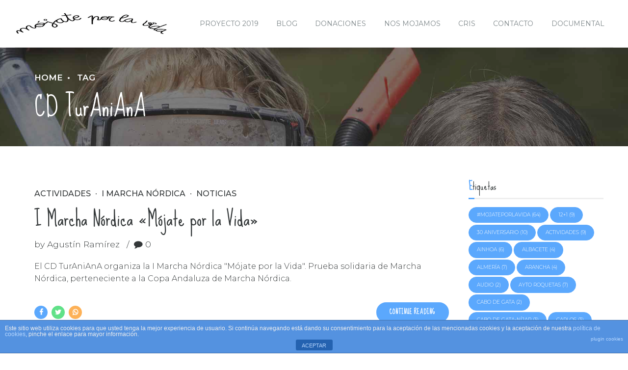

--- FILE ---
content_type: text/html; charset=UTF-8
request_url: https://mojateporlavida.org/?tag=cd-turaniana
body_size: 17153
content:
<!DOCTYPE html>
<html  data-bt-theme="Kids Club 1.3.0">
<head>

			<meta charset="UTF-8">
		<meta name="viewport" content="width=device-width, initial-scale=1, maximum-scale=1, user-scalable=no">
		<meta name="mobile-web-app-capable" content="yes">
		<meta name="apple-mobile-web-app-capable" content="yes"><title>CD TurAniAnA &#8211; Mójate por la vida</title>
<meta name='robots' content='max-image-preview:large' />
<link rel='dns-prefetch' href='//fonts.googleapis.com' />
<link rel="alternate" type="application/rss+xml" title="Mójate por la vida &raquo; Feed" href="https://mojateporlavida.org/?feed=rss2" />
<link rel="alternate" type="application/rss+xml" title="Mójate por la vida &raquo; Feed de los comentarios" href="https://mojateporlavida.org/?feed=comments-rss2" />
<link rel="alternate" type="text/calendar" title="Mójate por la vida &raquo; iCal Feed" href="https://mojateporlavida.org?post_type=tribe_events&#038;ical=1" />
<link rel="alternate" type="application/rss+xml" title="Mójate por la vida &raquo; Etiqueta CD TurAniAnA del feed" href="https://mojateporlavida.org/?feed=rss2&#038;tag=cd-turaniana" />
<script type="text/javascript">
window._wpemojiSettings = {"baseUrl":"https:\/\/s.w.org\/images\/core\/emoji\/14.0.0\/72x72\/","ext":".png","svgUrl":"https:\/\/s.w.org\/images\/core\/emoji\/14.0.0\/svg\/","svgExt":".svg","source":{"concatemoji":"https:\/\/mojateporlavida.org\/wp-includes\/js\/wp-emoji-release.min.js?ver=6.2.8"}};
/*! This file is auto-generated */
!function(e,a,t){var n,r,o,i=a.createElement("canvas"),p=i.getContext&&i.getContext("2d");function s(e,t){p.clearRect(0,0,i.width,i.height),p.fillText(e,0,0);e=i.toDataURL();return p.clearRect(0,0,i.width,i.height),p.fillText(t,0,0),e===i.toDataURL()}function c(e){var t=a.createElement("script");t.src=e,t.defer=t.type="text/javascript",a.getElementsByTagName("head")[0].appendChild(t)}for(o=Array("flag","emoji"),t.supports={everything:!0,everythingExceptFlag:!0},r=0;r<o.length;r++)t.supports[o[r]]=function(e){if(p&&p.fillText)switch(p.textBaseline="top",p.font="600 32px Arial",e){case"flag":return s("\ud83c\udff3\ufe0f\u200d\u26a7\ufe0f","\ud83c\udff3\ufe0f\u200b\u26a7\ufe0f")?!1:!s("\ud83c\uddfa\ud83c\uddf3","\ud83c\uddfa\u200b\ud83c\uddf3")&&!s("\ud83c\udff4\udb40\udc67\udb40\udc62\udb40\udc65\udb40\udc6e\udb40\udc67\udb40\udc7f","\ud83c\udff4\u200b\udb40\udc67\u200b\udb40\udc62\u200b\udb40\udc65\u200b\udb40\udc6e\u200b\udb40\udc67\u200b\udb40\udc7f");case"emoji":return!s("\ud83e\udef1\ud83c\udffb\u200d\ud83e\udef2\ud83c\udfff","\ud83e\udef1\ud83c\udffb\u200b\ud83e\udef2\ud83c\udfff")}return!1}(o[r]),t.supports.everything=t.supports.everything&&t.supports[o[r]],"flag"!==o[r]&&(t.supports.everythingExceptFlag=t.supports.everythingExceptFlag&&t.supports[o[r]]);t.supports.everythingExceptFlag=t.supports.everythingExceptFlag&&!t.supports.flag,t.DOMReady=!1,t.readyCallback=function(){t.DOMReady=!0},t.supports.everything||(n=function(){t.readyCallback()},a.addEventListener?(a.addEventListener("DOMContentLoaded",n,!1),e.addEventListener("load",n,!1)):(e.attachEvent("onload",n),a.attachEvent("onreadystatechange",function(){"complete"===a.readyState&&t.readyCallback()})),(e=t.source||{}).concatemoji?c(e.concatemoji):e.wpemoji&&e.twemoji&&(c(e.twemoji),c(e.wpemoji)))}(window,document,window._wpemojiSettings);
</script>
<style type="text/css">
img.wp-smiley,
img.emoji {
	display: inline !important;
	border: none !important;
	box-shadow: none !important;
	height: 1em !important;
	width: 1em !important;
	margin: 0 0.07em !important;
	vertical-align: -0.1em !important;
	background: none !important;
	padding: 0 !important;
}
</style>
	<link rel='stylesheet' id='wp-block-library-css' href='https://mojateporlavida.org/wp-includes/css/dist/block-library/style.min.css?ver=6.2.8' type='text/css' media='all' />
<link rel='stylesheet' id='classic-theme-styles-css' href='https://mojateporlavida.org/wp-includes/css/classic-themes.min.css?ver=6.2.8' type='text/css' media='all' />
<style id='global-styles-inline-css' type='text/css'>
body{--wp--preset--color--black: #000000;--wp--preset--color--cyan-bluish-gray: #abb8c3;--wp--preset--color--white: #ffffff;--wp--preset--color--pale-pink: #f78da7;--wp--preset--color--vivid-red: #cf2e2e;--wp--preset--color--luminous-vivid-orange: #ff6900;--wp--preset--color--luminous-vivid-amber: #fcb900;--wp--preset--color--light-green-cyan: #7bdcb5;--wp--preset--color--vivid-green-cyan: #00d084;--wp--preset--color--pale-cyan-blue: #8ed1fc;--wp--preset--color--vivid-cyan-blue: #0693e3;--wp--preset--color--vivid-purple: #9b51e0;--wp--preset--gradient--vivid-cyan-blue-to-vivid-purple: linear-gradient(135deg,rgba(6,147,227,1) 0%,rgb(155,81,224) 100%);--wp--preset--gradient--light-green-cyan-to-vivid-green-cyan: linear-gradient(135deg,rgb(122,220,180) 0%,rgb(0,208,130) 100%);--wp--preset--gradient--luminous-vivid-amber-to-luminous-vivid-orange: linear-gradient(135deg,rgba(252,185,0,1) 0%,rgba(255,105,0,1) 100%);--wp--preset--gradient--luminous-vivid-orange-to-vivid-red: linear-gradient(135deg,rgba(255,105,0,1) 0%,rgb(207,46,46) 100%);--wp--preset--gradient--very-light-gray-to-cyan-bluish-gray: linear-gradient(135deg,rgb(238,238,238) 0%,rgb(169,184,195) 100%);--wp--preset--gradient--cool-to-warm-spectrum: linear-gradient(135deg,rgb(74,234,220) 0%,rgb(151,120,209) 20%,rgb(207,42,186) 40%,rgb(238,44,130) 60%,rgb(251,105,98) 80%,rgb(254,248,76) 100%);--wp--preset--gradient--blush-light-purple: linear-gradient(135deg,rgb(255,206,236) 0%,rgb(152,150,240) 100%);--wp--preset--gradient--blush-bordeaux: linear-gradient(135deg,rgb(254,205,165) 0%,rgb(254,45,45) 50%,rgb(107,0,62) 100%);--wp--preset--gradient--luminous-dusk: linear-gradient(135deg,rgb(255,203,112) 0%,rgb(199,81,192) 50%,rgb(65,88,208) 100%);--wp--preset--gradient--pale-ocean: linear-gradient(135deg,rgb(255,245,203) 0%,rgb(182,227,212) 50%,rgb(51,167,181) 100%);--wp--preset--gradient--electric-grass: linear-gradient(135deg,rgb(202,248,128) 0%,rgb(113,206,126) 100%);--wp--preset--gradient--midnight: linear-gradient(135deg,rgb(2,3,129) 0%,rgb(40,116,252) 100%);--wp--preset--duotone--dark-grayscale: url('#wp-duotone-dark-grayscale');--wp--preset--duotone--grayscale: url('#wp-duotone-grayscale');--wp--preset--duotone--purple-yellow: url('#wp-duotone-purple-yellow');--wp--preset--duotone--blue-red: url('#wp-duotone-blue-red');--wp--preset--duotone--midnight: url('#wp-duotone-midnight');--wp--preset--duotone--magenta-yellow: url('#wp-duotone-magenta-yellow');--wp--preset--duotone--purple-green: url('#wp-duotone-purple-green');--wp--preset--duotone--blue-orange: url('#wp-duotone-blue-orange');--wp--preset--font-size--small: 13px;--wp--preset--font-size--medium: 20px;--wp--preset--font-size--large: 36px;--wp--preset--font-size--x-large: 42px;--wp--preset--spacing--20: 0.44rem;--wp--preset--spacing--30: 0.67rem;--wp--preset--spacing--40: 1rem;--wp--preset--spacing--50: 1.5rem;--wp--preset--spacing--60: 2.25rem;--wp--preset--spacing--70: 3.38rem;--wp--preset--spacing--80: 5.06rem;--wp--preset--shadow--natural: 6px 6px 9px rgba(0, 0, 0, 0.2);--wp--preset--shadow--deep: 12px 12px 50px rgba(0, 0, 0, 0.4);--wp--preset--shadow--sharp: 6px 6px 0px rgba(0, 0, 0, 0.2);--wp--preset--shadow--outlined: 6px 6px 0px -3px rgba(255, 255, 255, 1), 6px 6px rgba(0, 0, 0, 1);--wp--preset--shadow--crisp: 6px 6px 0px rgba(0, 0, 0, 1);}:where(.is-layout-flex){gap: 0.5em;}body .is-layout-flow > .alignleft{float: left;margin-inline-start: 0;margin-inline-end: 2em;}body .is-layout-flow > .alignright{float: right;margin-inline-start: 2em;margin-inline-end: 0;}body .is-layout-flow > .aligncenter{margin-left: auto !important;margin-right: auto !important;}body .is-layout-constrained > .alignleft{float: left;margin-inline-start: 0;margin-inline-end: 2em;}body .is-layout-constrained > .alignright{float: right;margin-inline-start: 2em;margin-inline-end: 0;}body .is-layout-constrained > .aligncenter{margin-left: auto !important;margin-right: auto !important;}body .is-layout-constrained > :where(:not(.alignleft):not(.alignright):not(.alignfull)){max-width: var(--wp--style--global--content-size);margin-left: auto !important;margin-right: auto !important;}body .is-layout-constrained > .alignwide{max-width: var(--wp--style--global--wide-size);}body .is-layout-flex{display: flex;}body .is-layout-flex{flex-wrap: wrap;align-items: center;}body .is-layout-flex > *{margin: 0;}:where(.wp-block-columns.is-layout-flex){gap: 2em;}.has-black-color{color: var(--wp--preset--color--black) !important;}.has-cyan-bluish-gray-color{color: var(--wp--preset--color--cyan-bluish-gray) !important;}.has-white-color{color: var(--wp--preset--color--white) !important;}.has-pale-pink-color{color: var(--wp--preset--color--pale-pink) !important;}.has-vivid-red-color{color: var(--wp--preset--color--vivid-red) !important;}.has-luminous-vivid-orange-color{color: var(--wp--preset--color--luminous-vivid-orange) !important;}.has-luminous-vivid-amber-color{color: var(--wp--preset--color--luminous-vivid-amber) !important;}.has-light-green-cyan-color{color: var(--wp--preset--color--light-green-cyan) !important;}.has-vivid-green-cyan-color{color: var(--wp--preset--color--vivid-green-cyan) !important;}.has-pale-cyan-blue-color{color: var(--wp--preset--color--pale-cyan-blue) !important;}.has-vivid-cyan-blue-color{color: var(--wp--preset--color--vivid-cyan-blue) !important;}.has-vivid-purple-color{color: var(--wp--preset--color--vivid-purple) !important;}.has-black-background-color{background-color: var(--wp--preset--color--black) !important;}.has-cyan-bluish-gray-background-color{background-color: var(--wp--preset--color--cyan-bluish-gray) !important;}.has-white-background-color{background-color: var(--wp--preset--color--white) !important;}.has-pale-pink-background-color{background-color: var(--wp--preset--color--pale-pink) !important;}.has-vivid-red-background-color{background-color: var(--wp--preset--color--vivid-red) !important;}.has-luminous-vivid-orange-background-color{background-color: var(--wp--preset--color--luminous-vivid-orange) !important;}.has-luminous-vivid-amber-background-color{background-color: var(--wp--preset--color--luminous-vivid-amber) !important;}.has-light-green-cyan-background-color{background-color: var(--wp--preset--color--light-green-cyan) !important;}.has-vivid-green-cyan-background-color{background-color: var(--wp--preset--color--vivid-green-cyan) !important;}.has-pale-cyan-blue-background-color{background-color: var(--wp--preset--color--pale-cyan-blue) !important;}.has-vivid-cyan-blue-background-color{background-color: var(--wp--preset--color--vivid-cyan-blue) !important;}.has-vivid-purple-background-color{background-color: var(--wp--preset--color--vivid-purple) !important;}.has-black-border-color{border-color: var(--wp--preset--color--black) !important;}.has-cyan-bluish-gray-border-color{border-color: var(--wp--preset--color--cyan-bluish-gray) !important;}.has-white-border-color{border-color: var(--wp--preset--color--white) !important;}.has-pale-pink-border-color{border-color: var(--wp--preset--color--pale-pink) !important;}.has-vivid-red-border-color{border-color: var(--wp--preset--color--vivid-red) !important;}.has-luminous-vivid-orange-border-color{border-color: var(--wp--preset--color--luminous-vivid-orange) !important;}.has-luminous-vivid-amber-border-color{border-color: var(--wp--preset--color--luminous-vivid-amber) !important;}.has-light-green-cyan-border-color{border-color: var(--wp--preset--color--light-green-cyan) !important;}.has-vivid-green-cyan-border-color{border-color: var(--wp--preset--color--vivid-green-cyan) !important;}.has-pale-cyan-blue-border-color{border-color: var(--wp--preset--color--pale-cyan-blue) !important;}.has-vivid-cyan-blue-border-color{border-color: var(--wp--preset--color--vivid-cyan-blue) !important;}.has-vivid-purple-border-color{border-color: var(--wp--preset--color--vivid-purple) !important;}.has-vivid-cyan-blue-to-vivid-purple-gradient-background{background: var(--wp--preset--gradient--vivid-cyan-blue-to-vivid-purple) !important;}.has-light-green-cyan-to-vivid-green-cyan-gradient-background{background: var(--wp--preset--gradient--light-green-cyan-to-vivid-green-cyan) !important;}.has-luminous-vivid-amber-to-luminous-vivid-orange-gradient-background{background: var(--wp--preset--gradient--luminous-vivid-amber-to-luminous-vivid-orange) !important;}.has-luminous-vivid-orange-to-vivid-red-gradient-background{background: var(--wp--preset--gradient--luminous-vivid-orange-to-vivid-red) !important;}.has-very-light-gray-to-cyan-bluish-gray-gradient-background{background: var(--wp--preset--gradient--very-light-gray-to-cyan-bluish-gray) !important;}.has-cool-to-warm-spectrum-gradient-background{background: var(--wp--preset--gradient--cool-to-warm-spectrum) !important;}.has-blush-light-purple-gradient-background{background: var(--wp--preset--gradient--blush-light-purple) !important;}.has-blush-bordeaux-gradient-background{background: var(--wp--preset--gradient--blush-bordeaux) !important;}.has-luminous-dusk-gradient-background{background: var(--wp--preset--gradient--luminous-dusk) !important;}.has-pale-ocean-gradient-background{background: var(--wp--preset--gradient--pale-ocean) !important;}.has-electric-grass-gradient-background{background: var(--wp--preset--gradient--electric-grass) !important;}.has-midnight-gradient-background{background: var(--wp--preset--gradient--midnight) !important;}.has-small-font-size{font-size: var(--wp--preset--font-size--small) !important;}.has-medium-font-size{font-size: var(--wp--preset--font-size--medium) !important;}.has-large-font-size{font-size: var(--wp--preset--font-size--large) !important;}.has-x-large-font-size{font-size: var(--wp--preset--font-size--x-large) !important;}
.wp-block-navigation a:where(:not(.wp-element-button)){color: inherit;}
:where(.wp-block-columns.is-layout-flex){gap: 2em;}
.wp-block-pullquote{font-size: 1.5em;line-height: 1.6;}
</style>
<link rel='stylesheet' id='front-estilos-css' href='https://mojateporlavida.org/wp-content/plugins/asesor-cookies-para-la-ley-en-espana/html/front/estilos.css?ver=6.2.8' type='text/css' media='all' />
<link rel='stylesheet' id='catch-infinite-scroll-css' href='https://mojateporlavida.org/wp-content/plugins/catch-infinite-scroll/public/css/catch-infinite-scroll-public.css?ver=2.0.4' type='text/css' media='all' />
<link rel='stylesheet' id='dashicons-css' href='https://mojateporlavida.org/wp-includes/css/dashicons.min.css?ver=6.2.8' type='text/css' media='all' />
<link rel='stylesheet' id='catch-instagram-feed-gallery-widget-css' href='https://mojateporlavida.org/wp-content/plugins/catch-instagram-feed-gallery-widget/public/css/catch-instagram-feed-gallery-widget-public.css?ver=2.3.2' type='text/css' media='all' />
<link rel='stylesheet' id='catchwebtools-to-top-css' href='https://mojateporlavida.org/wp-content/plugins/catch-web-tools/to-top/public/css/catchwebtools-to-top-public.css?ver=1.0.0' type='text/css' media='all' />
<link rel='stylesheet' id='contact-form-7-css' href='https://mojateporlavida.org/wp-content/plugins/contact-form-7/includes/css/styles.css?ver=5.7.7' type='text/css' media='all' />
<link rel='stylesheet' id='essential-widgets-css' href='https://mojateporlavida.org/wp-content/plugins/essential-widgets/public/css/essential-widgets-public.css?ver=2.1' type='text/css' media='all' />
<link rel='stylesheet' id='to-top-css' href='https://mojateporlavida.org/wp-content/plugins/to-top/public/css/to-top-public.css?ver=2.5.2' type='text/css' media='all' />
<link rel='stylesheet' id='kids-club-style-css' href='https://mojateporlavida.org/wp-content/themes/kids-club/style.css?ver=6.2.8' type='text/css' media='all' />
<style id='kids-club-style-inline-css' type='text/css'>
.btBox header.small h4, .btCustomMenu header.small h4, .btTopBox header.small h4 {text-transform: uppercase;}
</style>
<link rel='stylesheet' id='kids-club-magnific-popup-css' href='https://mojateporlavida.org/wp-content/themes/kids-club/magnific-popup.css?ver=6.2.8' type='text/css' media='all' />
<link rel='stylesheet' id='kids-club-fonts-css' href='https://fonts.googleapis.com/css?family=Crimson+Text%3A100%2C200%2C300%2C400%2C500%2C600%2C700%2C800%2C900%2C100italic%2C200italic%2C300italic%2C400italic%2C500italic%2C600italic%2C700italic%2C800italic%2C900italic%7CSue+Ellen+Francisco%3A100%2C200%2C300%2C400%2C500%2C600%2C700%2C800%2C900%2C100italic%2C200italic%2C300italic%2C400italic%2C500italic%2C600italic%2C700italic%2C800italic%2C900italic%7CMontserrat%3A100%2C200%2C300%2C400%2C500%2C600%2C700%2C800%2C900%2C100italic%2C200italic%2C300italic%2C400italic%2C500italic%2C600italic%2C700italic%2C800italic%2C900italic%7CDosis%3A100%2C200%2C300%2C400%2C500%2C600%2C700%2C800%2C900%2C100italic%2C200italic%2C300italic%2C400italic%2C500italic%2C600italic%2C700italic%2C800italic%2C900italic%7CDosis%3A100%2C200%2C300%2C400%2C500%2C600%2C700%2C800%2C900%2C100italic%2C200italic%2C300italic%2C400italic%2C500italic%2C600italic%2C700italic%2C800italic%2C900italic&#038;subset=latin%2Clatin-ext&#038;ver=1.0.0' type='text/css' media='all' />
<link rel='stylesheet' id='boldthemes_css-css' href='https://mojateporlavida.org/wp-content/themes/kids-club/framework/css/style.css?ver=6.2.8' type='text/css' media='all' />
<script type='text/javascript' src='https://mojateporlavida.org/wp-includes/js/jquery/jquery.min.js?ver=3.6.4' id='jquery-core-js'></script>
<script type='text/javascript' src='https://mojateporlavida.org/wp-includes/js/jquery/jquery-migrate.min.js?ver=3.4.0' id='jquery-migrate-js'></script>
<script type='text/javascript' id='front-principal-js-extra'>
/* <![CDATA[ */
var cdp_cookies_info = {"url_plugin":"https:\/\/mojateporlavida.org\/wp-content\/plugins\/asesor-cookies-para-la-ley-en-espana\/plugin.php","url_admin_ajax":"https:\/\/mojateporlavida.org\/wp-admin\/admin-ajax.php"};
/* ]]> */
</script>
<script type='text/javascript' src='https://mojateporlavida.org/wp-content/plugins/asesor-cookies-para-la-ley-en-espana/html/front/principal.js?ver=6.2.8' id='front-principal-js'></script>
<script type='text/javascript' src='https://mojateporlavida.org/wp-content/plugins/bt_cost_calculator/jquery.dd.js?ver=6.2.8' id='bt_cc_dd-js'></script>
<script type='text/javascript' src='https://mojateporlavida.org/wp-content/plugins/bt_cost_calculator/cc.main.js?ver=6.2.8' id='bt_cc_main-js'></script>
<script type='text/javascript' id='catch-infinite-scroll-js-extra'>
/* <![CDATA[ */
var selector = {"jetpack_enabled":"","image":"https:\/\/mojateporlavida.org\/wp-content\/plugins\/catch-infinite-scroll\/image\/loader.gif","load_more_text":"Load More","finish_text":"No more items to display","event":"click","navigationSelector":"nav.navigation, nav#nav-below","nextSelector":"nav.navigation .nav-links a.next, nav.navigation .nav-links .nav-previous a, nav#nav-below .nav-previous a","contentSelector":"#content","itemSelector":"article.status-publish","type":"post","theme":"kids-club"};
/* ]]> */
</script>
<script type='text/javascript' src='https://mojateporlavida.org/wp-content/plugins/catch-infinite-scroll/public/js/catch-infinite-scroll-public.js?ver=2.0.4' id='catch-infinite-scroll-js'></script>
<script type='text/javascript' src='https://mojateporlavida.org/wp-content/plugins/catch-instagram-feed-gallery-widget/public/js/catch-instagram-feed-gallery-widget-public.js?ver=2.3.2' id='catch-instagram-feed-gallery-widget-js'></script>
<script type='text/javascript' id='catchwebtools-to-top-js-extra'>
/* <![CDATA[ */
var catchwebtools_to_top_options = {"status":"1","scroll_offset":"100","icon_opacity":"50","style":"icon","icon_type":"dashicons-arrow-up-alt2","icon_color":"#ffffff","icon_bg_color":"#000000","icon_size":"32","border_radius":"5","image":"https:\/\/mojateporlavida.org\/wp-content\/plugins\/catch-web-tools\/to-top\/admin\/images\/default.png","image_width":"65","image_alt":"","location":"bottom-right","margin_x":"20","margin_y":"20","show_on_admin":"0","enable_autohide":"0","autohide_time":"2","enable_hide_small_device":"0","small_device_max_width":"640","reset":"0"};
/* ]]> */
</script>
<script type='text/javascript' src='https://mojateporlavida.org/wp-content/plugins/catch-web-tools/to-top/public/js/catchwebtools-to-top-public.js?ver=1.0.0' id='catchwebtools-to-top-js'></script>
<script type='text/javascript' src='https://mojateporlavida.org/wp-content/plugins/essential-widgets/public/js/essential-widgets-public.js?ver=2.1' id='essential-widgets-js'></script>
<script type='text/javascript' src='https://mojateporlavida.org/wp-content/plugins/kids-club/bt_elements.js?ver=6.2.8' id='bt_plugin_enqueue-js'></script>
<script type='text/javascript' id='to-top-js-extra'>
/* <![CDATA[ */
var to_top_options = {"scroll_offset":"100","icon_opacity":"50","style":"icon","icon_type":"dashicons-arrow-up-alt2","icon_color":"#ffffff","icon_bg_color":"#000000","icon_size":"32","border_radius":"5","image":"https:\/\/mojateporlavida.org\/wp-content\/plugins\/to-top\/admin\/images\/default.png","image_width":"65","image_alt":"","location":"bottom-right","margin_x":"20","margin_y":"20","show_on_admin":"0","enable_autohide":"0","autohide_time":"2","enable_hide_small_device":"0","small_device_max_width":"640","reset":"0"};
/* ]]> */
</script>
<script async type='text/javascript' src='https://mojateporlavida.org/wp-content/plugins/to-top/public/js/to-top-public.js?ver=2.5.2' id='to-top-js'></script>
<script type='text/javascript' src='https://mojateporlavida.org/wp-content/themes/kids-club/framework/js/slick.min.js?ver=6.2.8' id='slick-min-js'></script>
<script type='text/javascript' src='https://mojateporlavida.org/wp-content/themes/kids-club/framework/js/jquery.magnific-popup.min.js?ver=6.2.8' id='jquery-magnific-popup-min-js'></script>
<script type='text/javascript' src='https://mojateporlavida.org/wp-content/themes/kids-club/framework/js/iscroll.js?ver=6.2.8' id='iscroll-js'></script>
<script type='text/javascript' src='https://mojateporlavida.org/wp-content/themes/kids-club/framework/js/fancySelect.js?ver=6.2.8' id='fancySelect-js'></script>
<script type='text/javascript' src='https://mojateporlavida.org/wp-content/themes/kids-club/framework/js/html5shiv.min.js?ver=6.2.8' id='html5shiv-min-js'></script>
<script type='text/javascript' src='https://mojateporlavida.org/wp-content/themes/kids-club/framework/js/respond.min.js?ver=6.2.8' id='respond-min-js'></script>
<script type='text/javascript' src='https://mojateporlavida.org/wp-content/themes/kids-club/framework/js/bt_parallax.js?ver=6.2.8' id='kids-club-bt-parallax-js'></script>
<script type='text/javascript' id='kids-club-header-misc-js-before'>
window.BoldThemesURI = "https://mojateporlavida.org/wp-content/themes/kids-club"; window.BoldThemesAJAXURL = "https://mojateporlavida.org/wp-admin/admin-ajax.php";window.boldthemes_text = [];window.boldthemes_text.previous = 'previous';window.boldthemes_text.next = 'next';
</script>
<script type='text/javascript' src='https://mojateporlavida.org/wp-content/themes/kids-club/framework/js/header.misc.js?ver=6.2.8' id='kids-club-header-misc-js'></script>
<script type='text/javascript' src='https://mojateporlavida.org/wp-content/themes/kids-club/framework/js/dir.hover.js?ver=6.2.8' id='kids-club-dir-hover-js'></script>
<script type='text/javascript' src='https://mojateporlavida.org/wp-content/themes/kids-club/framework/js/sliders.js?ver=6.2.8' id='kids-club-sliders-js'></script>
<link rel="https://api.w.org/" href="https://mojateporlavida.org/index.php?rest_route=/" /><link rel="alternate" type="application/json" href="https://mojateporlavida.org/index.php?rest_route=/wp/v2/tags/257" /><link rel="EditURI" type="application/rsd+xml" title="RSD" href="https://mojateporlavida.org/xmlrpc.php?rsd" />
<link rel="wlwmanifest" type="application/wlwmanifest+xml" href="https://mojateporlavida.org/wp-includes/wlwmanifest.xml" />
<meta name="generator" content="WordPress 6.2.8" />
<meta name="tec-api-version" content="v1"><meta name="tec-api-origin" content="https://mojateporlavida.org"><link rel="alternate" href="https://mojateporlavida.org/index.php?rest_route=%2Ftribe%2Fevents%2Fv1%2Fevents%2F&#038;tags=cd-turaniana" /><link rel="icon" href="https://mojateporlavida.org/wp-content/uploads/2017/02/cropped-Mojatelogocuadradoblanco-b-32x32.png" sizes="32x32" />
<link rel="icon" href="https://mojateporlavida.org/wp-content/uploads/2017/02/cropped-Mojatelogocuadradoblanco-b-192x192.png" sizes="192x192" />
<link rel="apple-touch-icon" href="https://mojateporlavida.org/wp-content/uploads/2017/02/cropped-Mojatelogocuadradoblanco-b-180x180.png" />
<meta name="msapplication-TileImage" content="https://mojateporlavida.org/wp-content/uploads/2017/02/cropped-Mojatelogocuadradoblanco-b-270x270.png" />
<script>window.bt_bb_preview = false</script><script>window.bt_bb_custom_elements = true;</script>	
</head>

<body class="archive tag tag-cd-turaniana tag-257 bt_bb_plugin_active bt_bb_fe_preview_toggle tribe-no-js bodyPreloader btMenuRightEnabled btStickyEnabled btHideHeadline btLightSkin btRemovePreloader btHardRoundedButtons btWithSidebar btSidebarRight" data-autoplay="1000" >

<div class="btPageWrap" id="top">
	
    <header class="mainHeader btClear ">
        <div class="port">
						<div class="btLogoArea menuHolder btClear">
									<span class="btVerticalMenuTrigger">&nbsp;<span class="btIco btIcoDefaultType"><a href="#" target="_self" data-ico-fa="&#xf0c9;" class="btIcoHolder"></a></span></span>
					<span class="btHorizontalMenuTrigger">&nbsp;<span class="btIco btIcoDefaultType"><a href="#" target="_self" data-ico-fa="&#xf0c9;" class="btIcoHolder"></a></span></span>
								<div class="logo">
					<span>
						<a href="https://mojateporlavida.org/"><img class="btMainLogo" data-hw="7.1363636363636" src="https://mojateporlavida.org/wp-content/uploads/2019/02/logo-mojate.jpg" alt="Mójate por la vida"></a>					</span>
				</div><!-- /logo -->
								<div class="menuPort">
											<nav>
						<ul id="menu-primary-menu" class="menu"><li id="menu-item-6760" class="menu-item menu-item-type-post_type menu-item-object-page menu-item-has-children menu-item-6760"><a href="https://mojateporlavida.org/?page_id=6755">Proyecto 2019</a><ul class="sub-menu"><li id="menu-item-4896" class="menu-item menu-item-type-post_type menu-item-object-page menu-item-4896"><a href="https://mojateporlavida.org/?page_id=4831">Proyecto 2017</a></li><li id="menu-item-3781" class="menu-item menu-item-type-post_type menu-item-object-page menu-item-has-children menu-item-3781"><a href="https://mojateporlavida.org/?page_id=3779">Actividades 2017-2018</a><ul class="sub-menu"><li id="menu-item-4214" class="menu-item menu-item-type-post_type menu-item-object-page menu-item-4214"><a href="https://mojateporlavida.org/?page_id=4121">12+1 Horas</a></li><li id="menu-item-6479" class="menu-item menu-item-type-taxonomy menu-item-object-category menu-item-6479"><a href="https://mojateporlavida.org/?cat=274">Cena de Gala</a></li><li id="menu-item-6480" class="menu-item menu-item-type-taxonomy menu-item-object-category menu-item-6480"><a href="https://mojateporlavida.org/?cat=280">Documental</a></li><li id="menu-item-6481" class="menu-item menu-item-type-taxonomy menu-item-object-category menu-item-6481"><a href="https://mojateporlavida.org/?cat=154">Concierto</a></li><li id="menu-item-6645" class="menu-item menu-item-type-post_type menu-item-object-page menu-item-6645"><a href="https://mojateporlavida.org/?page_id=6511">I Marcha Nódica Mójate por la Vida</a></li></ul></li></ul></li><li id="menu-item-5834" class="menu-item menu-item-type-post_type menu-item-object-page menu-item-5834"><a href="https://mojateporlavida.org/?page_id=901">Blog</a></li><li id="menu-item-4496" class="menu-item menu-item-type-custom menu-item-object-custom menu-item-4496"><a href="https://solidarios.criscancer.org/fundraisers/cruce-a-nado-islas-formentera-ibiza-2019">Donaciones</a></li><li id="menu-item-6805" class="menu-item menu-item-type-custom menu-item-object-custom menu-item-has-children menu-item-6805"><a href="http://mojateporlavida.org/?page_id=5979">Nos Mojamos</a><ul class="sub-menu"><li id="menu-item-5837" class="menu-item menu-item-type-post_type menu-item-object-page menu-item-5837"><a href="https://mojateporlavida.org/?page_id=5814">Nadadores</a></li><li id="menu-item-6478" class="menu-item menu-item-type-custom menu-item-object-custom menu-item-6478"><a href="http://mojateporlavida.org/?page_id=5979">Vídeos de Apoyo</a></li><li id="menu-item-3759" class="menu-item menu-item-type-custom menu-item-object-custom menu-item-3759"><a href="http://cdturaniana.blogspot.com.es/">TurAniAnA</a></li></ul></li><li id="menu-item-3750" class="menu-item menu-item-type-post_type menu-item-object-page menu-item-3750"><a href="https://mojateporlavida.org/?page_id=3716">CRIS</a></li><li id="menu-item-6788" class="menu-item menu-item-type-post_type menu-item-object-page menu-item-6788"><a href="https://mojateporlavida.org/?page_id=6771">Contacto</a></li><li id="menu-item-6476" class="menu-item menu-item-type-taxonomy menu-item-object-category menu-item-6476"><a href="https://mojateporlavida.org/?cat=280">Documental</a></li>
</ul>					</nav>
				</div><!-- .menuPort -->
			</div><!-- /menuHolder / btBelowLogoArea -->
		</div><!-- /port -->
    </header><!-- /.mainHeader -->
	<div class="btContentWrap btClear">
		<section class="boldSection bottomSemiSpaced btPageHeadline gutter  topSemiSpaced btTextLeft wBackground cover btParallax btDarkSkin btBackgroundOverlay btSolidDarkBackground " style="background-image:url(https://mojateporlavida.org/wp-content/uploads/2016/11/Kids-club-headline-05.jpg)" data-parallax="0.8" data-parallax-offset="0"><div class="port"><header class="header btClear extralarge btDash bottomDash" ><div class="btSuperTitle"><span><div class="btBreadCrumbs"><nav><ul><li><a href="https://mojateporlavida.org/">Home</a></li><li>Tag</li></ul></nav></div></span></div><div class="dash"><h1><span class="headline">  CD TurAniAnA</span></h1></div></header></div></section>					<div class = "btBlogHeaderContent"><section id="bt_section696f25162456e"  class="boldSection gutter inherit" ><div class="port"><div class="boldCell"><div class="boldCellInner"></div></div></div></section></div>				<div class="btContentHolder">
			
			<div class="btContent">
			<article class="btArticleListItem animate animate-fadein animate-moveup gutter post-6678 post type-post status-publish format-audio has-post-thumbnail hentry category-actividades category-i-marcha-nordica category-noticias tag-mojateporlavida tag-actividades tag-cd-turaniana tag-i-marcha-nordica tag-roquetas-de-mar post_format-post-format-audio"><div class="port"><div class="boldCell"><div class = "boldRow"><div class="rowItem col-sm-12"><div class="rowItemContent"><div class="btArticleListBody"><div class="btClear btSeparator bottomSmallSpaced noBorder"><hr></div><header class="header btClear large" ><div class="btSuperTitle"><span><span class="btArticleCategories"><a href="https://mojateporlavida.org/?cat=83" class="btArticleCategory cat-item-83">Actividades</a><a href="https://mojateporlavida.org/?cat=288" class="btArticleCategory cat-item-288">I Marcha Nórdica</a><a href="https://mojateporlavida.org/?cat=96" class="btArticleCategory cat-item-96">Noticias</a></span></span></div><div class="dash"><h2><span class="headline"><a href="https://mojateporlavida.org/?p=6678">I Marcha Nórdica «Mójate por la Vida»</a></span></h2></div><div class="btSubTitle"><a href="https://mojateporlavida.org/?author=2" class="btArticleAuthor">by Agustín Ramírez</a><a href="https://mojateporlavida.org/?p=6678#comments" class="btArticleComments">0</a></div></header><div class="btArticleListBodyContent"><p>El CD TurAniAnA organiza la I Marcha Nórdica &quot;Mójate por la Vida&quot;. Prueba solidaria de Marcha Nórdica, perteneciente a la Copa Andaluza de Marcha Nórdica.</p></div><div class="btClear btSeparator bottomSmallSpaced noBorder"><hr></div><div class="boldRow btArticleFooter"><div class="rowItem col-md-6 col-ms-12 btTextLeft btShareArticle"><div class="btIconRow"><span class="btIco btIcoFilledType btIcoNormalColor btIcoSmallSize btIcoFacebook"><a href="https://www.facebook.com/sharer/sharer.php?u=https://mojateporlavida.org/?p=6678" target="_self" data-ico-fa="&#xf09a;" class="btIcoHolder"></a></span><span class="btIco btIcoFilledType btIcoNormalColor btIcoSmallSize btIcoTwitter"><a href="https://twitter.com/intent/tweet?text=https://mojateporlavida.org/?p=6678" target="_self" data-ico-fa="&#xf099;" class="btIcoHolder"></a></span><span class="btIco btIcoFilledType btIcoNormalColor btIcoSmallSize btIcoWhatsApp"><a href="https://api.whatsapp.com/send?text=https://mojateporlavida.org/?p=6678" target="_self" data-ico-fa="&#xf232;" class="btIcoHolder"></a></span></div></div><div class="rowItem col-md-6 col-ms-12 btTextRight btReadArticle"><a href="https://mojateporlavida.org/?p=6678" class="btBtn btContinueReading btnOutlineStyle btnNormalColor btnSmall btnNormalWidth btnRightPosition btnIco btnNoIcon" ><span class="btnInnerText">CONTINUE READING</span></a></div></div><!-- /boldRow --></div><!-- /btArticleListBody --></div><!-- /rowItemContent --></div><!-- /rowItem --></div><!-- /boldRow --></div><!-- boldCell --></div><!-- port --></article><!-- /articles --><article class="btArticleListItem animate animate-fadein animate-moveup gutter post-6156 post type-post status-publish format-audio has-post-thumbnail hentry category-actividades category-ainhoa category-angel category-antonio category-arancha category-carlos category-gaby category-gines category-nadadores category-nadadores-reto category-nosotros category-ows category-sagrario category-sasi tag-mojateporlavida tag-30-aniversario tag-cd-turaniana tag-etapas tag-nadadores tag-ows tag-video post_format-post-format-audio"><div class="port"><div class="boldCell"><div class = "boldRow"><div class="rowItem col-sm-12"><div class="rowItemContent"><div class="btArticleListBody"><div class="btClear btSeparator bottomSmallSpaced noBorder"><hr></div><header class="header btClear large" ><div class="btSuperTitle"><span><span class="btArticleCategories"><a href="https://mojateporlavida.org/?cat=83" class="btArticleCategory cat-item-83">Actividades</a><a href="https://mojateporlavida.org/?cat=127" class="btArticleCategory cat-item-127">Ainhoa</a><a href="https://mojateporlavida.org/?cat=130" class="btArticleCategory cat-item-130">Ángel</a><a href="https://mojateporlavida.org/?cat=126" class="btArticleCategory cat-item-126">Antonio</a><a href="https://mojateporlavida.org/?cat=131" class="btArticleCategory cat-item-131">Arancha</a><a href="https://mojateporlavida.org/?cat=129" class="btArticleCategory cat-item-129">Carlos</a><a href="https://mojateporlavida.org/?cat=121" class="btArticleCategory cat-item-121">Gaby</a><a href="https://mojateporlavida.org/?cat=133" class="btArticleCategory cat-item-133">Ginés</a><a href="https://mojateporlavida.org/?cat=85" class="btArticleCategory cat-item-85">Nadadores</a><a href="https://mojateporlavida.org/?cat=247" class="btArticleCategory cat-item-247">NADADORES RETO</a><a href="https://mojateporlavida.org/?cat=248" class="btArticleCategory cat-item-248">Nosotros</a><a href="https://mojateporlavida.org/?cat=81" class="btArticleCategory cat-item-81">OWS</a><a href="https://mojateporlavida.org/?cat=128" class="btArticleCategory cat-item-128">Sagrario</a><a href="https://mojateporlavida.org/?cat=125" class="btArticleCategory cat-item-125">Sasi</a></span></span></div><div class="dash"><h2><span class="headline"><a href="https://mojateporlavida.org/?p=6156">Quinta Etapa. San José-San Miguel de Cabo de Gata.</a></span></h2></div><div class="btSubTitle"><a href="https://mojateporlavida.org/?author=2" class="btArticleAuthor">by Agustín Ramírez</a><a href="https://mojateporlavida.org/?p=6156#comments" class="btArticleComments">0</a></div></header><div class="btArticleListBodyContent"><p>5ª y última etapa del Reto: 10 personas normales nadan la franja costera del Parque Natural Cabo de Gata – Nïjar por la investigación contra el cáncer infantil.</p></div><div class="btClear btSeparator bottomSmallSpaced noBorder"><hr></div><div class="boldRow btArticleFooter"><div class="rowItem col-md-6 col-ms-12 btTextLeft btShareArticle"><div class="btIconRow"><span class="btIco btIcoFilledType btIcoNormalColor btIcoSmallSize btIcoFacebook"><a href="https://www.facebook.com/sharer/sharer.php?u=https://mojateporlavida.org/?p=6156" target="_self" data-ico-fa="&#xf09a;" class="btIcoHolder"></a></span><span class="btIco btIcoFilledType btIcoNormalColor btIcoSmallSize btIcoTwitter"><a href="https://twitter.com/intent/tweet?text=https://mojateporlavida.org/?p=6156" target="_self" data-ico-fa="&#xf099;" class="btIcoHolder"></a></span><span class="btIco btIcoFilledType btIcoNormalColor btIcoSmallSize btIcoWhatsApp"><a href="https://api.whatsapp.com/send?text=https://mojateporlavida.org/?p=6156" target="_self" data-ico-fa="&#xf232;" class="btIcoHolder"></a></span></div></div><div class="rowItem col-md-6 col-ms-12 btTextRight btReadArticle"><a href="https://mojateporlavida.org/?p=6156" class="btBtn btContinueReading btnOutlineStyle btnNormalColor btnSmall btnNormalWidth btnRightPosition btnIco btnNoIcon" ><span class="btnInnerText">CONTINUE READING</span></a></div></div><!-- /boldRow --></div><!-- /btArticleListBody --></div><!-- /rowItemContent --></div><!-- /rowItem --></div><!-- /boldRow --></div><!-- boldCell --></div><!-- port --></article><!-- /articles --><article class="btArticleListItem animate animate-fadein animate-moveup gutter post-6074 post type-post status-publish format-audio has-post-thumbnail hentry category-actividades category-ainhoa category-angel category-antonio category-arancha category-carlos category-gaby category-gines category-nadadores category-nadadores-invitados category-nadadores-reto category-nosotros category-organizacion category-ows category-sagrario category-sasi tag-mojateporlavida tag-30-aniversario tag-cd-turaniana tag-cn-bahia-de-almeria tag-etapas tag-la-isleta-del-moro tag-nadadores tag-ows tag-pescartes tag-video post_format-post-format-audio"><div class="port"><div class="boldCell"><div class = "boldRow"><div class="rowItem col-sm-12"><div class="rowItemContent"><div class="btArticleListBody"><div class="btClear btSeparator bottomSmallSpaced noBorder"><hr></div><header class="header btClear large" ><div class="btSuperTitle"><span><span class="btArticleCategories"><a href="https://mojateporlavida.org/?cat=83" class="btArticleCategory cat-item-83">Actividades</a><a href="https://mojateporlavida.org/?cat=127" class="btArticleCategory cat-item-127">Ainhoa</a><a href="https://mojateporlavida.org/?cat=130" class="btArticleCategory cat-item-130">Ángel</a><a href="https://mojateporlavida.org/?cat=126" class="btArticleCategory cat-item-126">Antonio</a><a href="https://mojateporlavida.org/?cat=131" class="btArticleCategory cat-item-131">Arancha</a><a href="https://mojateporlavida.org/?cat=129" class="btArticleCategory cat-item-129">Carlos</a><a href="https://mojateporlavida.org/?cat=121" class="btArticleCategory cat-item-121">Gaby</a><a href="https://mojateporlavida.org/?cat=133" class="btArticleCategory cat-item-133">Ginés</a><a href="https://mojateporlavida.org/?cat=85" class="btArticleCategory cat-item-85">Nadadores</a><a href="https://mojateporlavida.org/?cat=240" class="btArticleCategory cat-item-240">Nadadores Invitados</a><a href="https://mojateporlavida.org/?cat=247" class="btArticleCategory cat-item-247">NADADORES RETO</a><a href="https://mojateporlavida.org/?cat=248" class="btArticleCategory cat-item-248">Nosotros</a><a href="https://mojateporlavida.org/?cat=249" class="btArticleCategory cat-item-249">Organización</a><a href="https://mojateporlavida.org/?cat=81" class="btArticleCategory cat-item-81">OWS</a><a href="https://mojateporlavida.org/?cat=128" class="btArticleCategory cat-item-128">Sagrario</a><a href="https://mojateporlavida.org/?cat=125" class="btArticleCategory cat-item-125">Sasi</a></span></span></div><div class="dash"><h2><span class="headline"><a href="https://mojateporlavida.org/?p=6074">Cuarta Etapa. Isleta del Moro- San José.</a></span></h2></div><div class="btSubTitle"><a href="https://mojateporlavida.org/?author=2" class="btArticleAuthor">by Agustín Ramírez</a><a href="https://mojateporlavida.org/?p=6074#comments" class="btArticleComments">0</a></div></header><div class="btArticleListBodyContent"><p>4ª Etapa. La Etapa más complicada superada con éxito.</p></div><div class="btClear btSeparator bottomSmallSpaced noBorder"><hr></div><div class="boldRow btArticleFooter"><div class="rowItem col-md-6 col-ms-12 btTextLeft btShareArticle"><div class="btIconRow"><span class="btIco btIcoFilledType btIcoNormalColor btIcoSmallSize btIcoFacebook"><a href="https://www.facebook.com/sharer/sharer.php?u=https://mojateporlavida.org/?p=6074" target="_self" data-ico-fa="&#xf09a;" class="btIcoHolder"></a></span><span class="btIco btIcoFilledType btIcoNormalColor btIcoSmallSize btIcoTwitter"><a href="https://twitter.com/intent/tweet?text=https://mojateporlavida.org/?p=6074" target="_self" data-ico-fa="&#xf099;" class="btIcoHolder"></a></span><span class="btIco btIcoFilledType btIcoNormalColor btIcoSmallSize btIcoWhatsApp"><a href="https://api.whatsapp.com/send?text=https://mojateporlavida.org/?p=6074" target="_self" data-ico-fa="&#xf232;" class="btIcoHolder"></a></span></div></div><div class="rowItem col-md-6 col-ms-12 btTextRight btReadArticle"><a href="https://mojateporlavida.org/?p=6074" class="btBtn btContinueReading btnOutlineStyle btnNormalColor btnSmall btnNormalWidth btnRightPosition btnIco btnNoIcon" ><span class="btnInnerText">CONTINUE READING</span></a></div></div><!-- /boldRow --></div><!-- /btArticleListBody --></div><!-- /rowItemContent --></div><!-- /rowItem --></div><!-- /boldRow --></div><!-- boldCell --></div><!-- port --></article><!-- /articles --><article class="btArticleListItem animate animate-fadein animate-moveup gutter post-6040 post type-post status-publish format-audio has-post-thumbnail hentry category-ainhoa category-angel category-antonio category-arancha category-carlos category-gaby category-gines category-nadadores category-nadadores-invitados category-nadadores-reto category-nosotros category-organizacion category-ows category-proyecto category-sagrario tag-mojateporlavida tag-30-aniversario tag-cd-turaniana tag-etapas tag-la-isleta-del-moro tag-las-negras tag-los-troncos tag-marmoles-sol tag-nadadores tag-pescartes tag-video post_format-post-format-audio"><div class="port"><div class="boldCell"><div class = "boldRow"><div class="rowItem col-sm-12"><div class="rowItemContent"><div class="btArticleListBody"><div class="btClear btSeparator bottomSmallSpaced noBorder"><hr></div><header class="header btClear large" ><div class="btSuperTitle"><span><span class="btArticleCategories"><a href="https://mojateporlavida.org/?cat=127" class="btArticleCategory cat-item-127">Ainhoa</a><a href="https://mojateporlavida.org/?cat=130" class="btArticleCategory cat-item-130">Ángel</a><a href="https://mojateporlavida.org/?cat=126" class="btArticleCategory cat-item-126">Antonio</a><a href="https://mojateporlavida.org/?cat=131" class="btArticleCategory cat-item-131">Arancha</a><a href="https://mojateporlavida.org/?cat=129" class="btArticleCategory cat-item-129">Carlos</a><a href="https://mojateporlavida.org/?cat=121" class="btArticleCategory cat-item-121">Gaby</a><a href="https://mojateporlavida.org/?cat=133" class="btArticleCategory cat-item-133">Ginés</a><a href="https://mojateporlavida.org/?cat=85" class="btArticleCategory cat-item-85">Nadadores</a><a href="https://mojateporlavida.org/?cat=240" class="btArticleCategory cat-item-240">Nadadores Invitados</a><a href="https://mojateporlavida.org/?cat=247" class="btArticleCategory cat-item-247">NADADORES RETO</a><a href="https://mojateporlavida.org/?cat=248" class="btArticleCategory cat-item-248">Nosotros</a><a href="https://mojateporlavida.org/?cat=249" class="btArticleCategory cat-item-249">Organización</a><a href="https://mojateporlavida.org/?cat=81" class="btArticleCategory cat-item-81">OWS</a><a href="https://mojateporlavida.org/?cat=156" class="btArticleCategory cat-item-156">Proyecto</a><a href="https://mojateporlavida.org/?cat=128" class="btArticleCategory cat-item-128">Sagrario</a></span></span></div><div class="dash"><h2><span class="headline"><a href="https://mojateporlavida.org/?p=6040">Tercera Etapa. Las Negras-Isleta del Moro</a></span></h2></div><div class="btSubTitle"><a href="https://mojateporlavida.org/?author=2" class="btArticleAuthor">by Agustín Ramírez</a><a href="https://mojateporlavida.org/?p=6040#comments" class="btArticleComments">0</a></div></header><div class="btArticleListBodyContent"><p>Tercera Etapa del Reto. Ecuador de la travesía en La Isleta del Moro: el desembarco de la solidaridad</p></div><div class="btClear btSeparator bottomSmallSpaced noBorder"><hr></div><div class="boldRow btArticleFooter"><div class="rowItem col-md-6 col-ms-12 btTextLeft btShareArticle"><div class="btIconRow"><span class="btIco btIcoFilledType btIcoNormalColor btIcoSmallSize btIcoFacebook"><a href="https://www.facebook.com/sharer/sharer.php?u=https://mojateporlavida.org/?p=6040" target="_self" data-ico-fa="&#xf09a;" class="btIcoHolder"></a></span><span class="btIco btIcoFilledType btIcoNormalColor btIcoSmallSize btIcoTwitter"><a href="https://twitter.com/intent/tweet?text=https://mojateporlavida.org/?p=6040" target="_self" data-ico-fa="&#xf099;" class="btIcoHolder"></a></span><span class="btIco btIcoFilledType btIcoNormalColor btIcoSmallSize btIcoWhatsApp"><a href="https://api.whatsapp.com/send?text=https://mojateporlavida.org/?p=6040" target="_self" data-ico-fa="&#xf232;" class="btIcoHolder"></a></span></div></div><div class="rowItem col-md-6 col-ms-12 btTextRight btReadArticle"><a href="https://mojateporlavida.org/?p=6040" class="btBtn btContinueReading btnOutlineStyle btnNormalColor btnSmall btnNormalWidth btnRightPosition btnIco btnNoIcon" ><span class="btnInnerText">CONTINUE READING</span></a></div></div><!-- /boldRow --></div><!-- /btArticleListBody --></div><!-- /rowItemContent --></div><!-- /rowItem --></div><!-- /boldRow --></div><!-- boldCell --></div><!-- port --></article><!-- /articles --><article class="btArticleListItem animate animate-fadein animate-moveup gutter post-5989 post type-post status-publish format-audio has-post-thumbnail hentry category-actividades category-ainhoa category-angel category-antonio category-arancha category-camara category-carlos category-gaby category-gines category-hernan category-luis category-miguel-angel category-nadadores category-nadadores-invitados category-nadadores-reto category-nosotros category-organizacion category-ows category-ruben category-sagrario category-sasi category-serafin category-yolanda tag-mojateporlavida tag-30-aniversario tag-agua-amarga tag-carboneras tag-cd-turaniana tag-etapas tag-nadadores tag-ows tag-pescartes post_format-post-format-audio"><div class="port"><div class="boldCell"><div class = "boldRow"><div class="rowItem col-sm-12"><div class="rowItemContent"><div class="btArticleListBody"><div class="btClear btSeparator bottomSmallSpaced noBorder"><hr></div><header class="header btClear large" ><div class="btSuperTitle"><span><span class="btArticleCategories"><a href="https://mojateporlavida.org/?cat=83" class="btArticleCategory cat-item-83">Actividades</a><a href="https://mojateporlavida.org/?cat=127" class="btArticleCategory cat-item-127">Ainhoa</a><a href="https://mojateporlavida.org/?cat=130" class="btArticleCategory cat-item-130">Ángel</a><a href="https://mojateporlavida.org/?cat=126" class="btArticleCategory cat-item-126">Antonio</a><a href="https://mojateporlavida.org/?cat=131" class="btArticleCategory cat-item-131">Arancha</a><a href="https://mojateporlavida.org/?cat=164" class="btArticleCategory cat-item-164">cámara</a><a href="https://mojateporlavida.org/?cat=129" class="btArticleCategory cat-item-129">Carlos</a><a href="https://mojateporlavida.org/?cat=121" class="btArticleCategory cat-item-121">Gaby</a><a href="https://mojateporlavida.org/?cat=133" class="btArticleCategory cat-item-133">Ginés</a><a href="https://mojateporlavida.org/?cat=231" class="btArticleCategory cat-item-231">Hernán</a><a href="https://mojateporlavida.org/?cat=262" class="btArticleCategory cat-item-262">Luis</a><a href="https://mojateporlavida.org/?cat=233" class="btArticleCategory cat-item-233">Miguel Ángel</a><a href="https://mojateporlavida.org/?cat=85" class="btArticleCategory cat-item-85">Nadadores</a><a href="https://mojateporlavida.org/?cat=240" class="btArticleCategory cat-item-240">Nadadores Invitados</a><a href="https://mojateporlavida.org/?cat=247" class="btArticleCategory cat-item-247">NADADORES RETO</a><a href="https://mojateporlavida.org/?cat=248" class="btArticleCategory cat-item-248">Nosotros</a><a href="https://mojateporlavida.org/?cat=249" class="btArticleCategory cat-item-249">Organización</a><a href="https://mojateporlavida.org/?cat=81" class="btArticleCategory cat-item-81">OWS</a><a href="https://mojateporlavida.org/?cat=203" class="btArticleCategory cat-item-203">Rubén</a><a href="https://mojateporlavida.org/?cat=128" class="btArticleCategory cat-item-128">Sagrario</a><a href="https://mojateporlavida.org/?cat=125" class="btArticleCategory cat-item-125">Sasi</a><a href="https://mojateporlavida.org/?cat=250" class="btArticleCategory cat-item-250">Serafín</a><a href="https://mojateporlavida.org/?cat=208" class="btArticleCategory cat-item-208">Yolanda</a></span></span></div><div class="dash"><h2><span class="headline"><a href="https://mojateporlavida.org/?p=5989">Primera etapa de la Travesía por la Investigación contra el cáncer infantil</a></span></h2></div><div class="btSubTitle"><a href="https://mojateporlavida.org/?author=3" class="btArticleAuthor">by M Luz Arráez</a><a href="https://mojateporlavida.org/?p=5989#comments" class="btArticleComments">0</a></div></header><div class="btArticleListBodyContent"><p>1ª Etapa de la travesía. Carboneras-Agua Amarga</p></div><div class="btClear btSeparator bottomSmallSpaced noBorder"><hr></div><div class="boldRow btArticleFooter"><div class="rowItem col-md-6 col-ms-12 btTextLeft btShareArticle"><div class="btIconRow"><span class="btIco btIcoFilledType btIcoNormalColor btIcoSmallSize btIcoFacebook"><a href="https://www.facebook.com/sharer/sharer.php?u=https://mojateporlavida.org/?p=5989" target="_self" data-ico-fa="&#xf09a;" class="btIcoHolder"></a></span><span class="btIco btIcoFilledType btIcoNormalColor btIcoSmallSize btIcoTwitter"><a href="https://twitter.com/intent/tweet?text=https://mojateporlavida.org/?p=5989" target="_self" data-ico-fa="&#xf099;" class="btIcoHolder"></a></span><span class="btIco btIcoFilledType btIcoNormalColor btIcoSmallSize btIcoWhatsApp"><a href="https://api.whatsapp.com/send?text=https://mojateporlavida.org/?p=5989" target="_self" data-ico-fa="&#xf232;" class="btIcoHolder"></a></span></div></div><div class="rowItem col-md-6 col-ms-12 btTextRight btReadArticle"><a href="https://mojateporlavida.org/?p=5989" class="btBtn btContinueReading btnOutlineStyle btnNormalColor btnSmall btnNormalWidth btnRightPosition btnIco btnNoIcon" ><span class="btnInnerText">CONTINUE READING</span></a></div></div><!-- /boldRow --></div><!-- /btArticleListBody --></div><!-- /rowItemContent --></div><!-- /rowItem --></div><!-- /boldRow --></div><!-- boldCell --></div><!-- port --></article><!-- /articles --><article class="btArticleListItem animate animate-fadein animate-moveup gutter post-5971 post type-post status-publish format-audio has-post-thumbnail hentry category-luis category-nosotros category-organizacion tag-mojateporlavida tag-cd-turaniana post_format-post-format-audio"><div class="port"><div class="boldCell"><div class = "boldRow"><div class="rowItem col-sm-12"><div class="rowItemContent"><div class="btArticleListBody"><div class="btClear btSeparator bottomSmallSpaced noBorder"><hr></div><header class="header btClear large" ><div class="btSuperTitle"><span><span class="btArticleCategories"><a href="https://mojateporlavida.org/?cat=262" class="btArticleCategory cat-item-262">Luis</a><a href="https://mojateporlavida.org/?cat=248" class="btArticleCategory cat-item-248">Nosotros</a><a href="https://mojateporlavida.org/?cat=249" class="btArticleCategory cat-item-249">Organización</a></span></span></div><div class="dash"><h2><span class="headline"><a href="https://mojateporlavida.org/?p=5971">Luis Visiedo Lorente. Tesorero del CD TurAniAnA.</a></span></h2></div><div class="btSubTitle"><a href="https://mojateporlavida.org/?author=1" class="btArticleAuthor">by A70siete-</a><a href="https://mojateporlavida.org/?p=5971#comments" class="btArticleComments">0</a></div></header><div class="btArticleListBodyContent"><section id="bt_section696f251647cab"  class="boldSection gutter" ><div class="port"><div class="boldCell"><div class="boldCellInner"></div></div></div></section><section id="bt_section696f251648296" data-parallax="0" data-parallax-offset="0" class="boldSection topSpaced bottomSemiSpaced btDarkSkin gutter inherit btParallax wBackground cover btBackgroundOverlay btSolidDarkBackground" style="background-image:url('https://mojateporlavida.org/wp-content/uploads/2017/07/serafin-escalando.jpg');"><div class="port"><div class="boldCell"><div class="boldCellInner"><div class="boldRow " ><div class="boldRowInner"><div class="rowItem col-md-4 col-ms-12 btTextLeft animate animate-fadein animate-moveup btMiddleVertical"  data-width="4"><div class="rowItemContent" ><div class="bpgPhoto  btRoundedImage" ><div class = "btImage"><img src="https://mojateporlavida.org/wp-content/uploads/2017/08/lvisiedo3-copia.jpg" alt="" title="Luis Visiedo"></div></div><a href="mailto:luisvisiedo@gmail.com" class="btBtn btBtn btnOutlineStyle btndefaultColor btnSmall btnFullWidth btnRightPosition btnIco" ><span class="btnInnerText">CONTACTO</span><span class="btIco "><span  data-ico-fa="&#xf003;" class="btIcoHolder"></span></span></a><div class="btClear btSeparator bottomSemiSpaced noBorder" ><hr></div></div></div><div class="rowItem col-md-8 col-ms-12 btTextLeft animate animate-fadein animate-moveup btMiddleVertical"  data-width="8"><div class="rowItemContent" ><header class="header btClear large  btHeaderAccent3" ><div class="btSuperTitle"><span>ORGANIZACIÓN</span></div><div class="dash"><h2><span class="headline">LUIS VISIEDO</span></h2></div></header><div class="btText" ><p>Luis es  una persona normal y sencilla, si eso tan complicado de encontrar hoy en día. Pero si hay algo que se pueda decir de él es que no le gusta defraudar a nadie, pero siendo claro en sus actitudes y opiniones. Es un ejemplo constante de adaptación y de optimismo. Siempre intenta que todo el mundo a su alrededor pueda estar cómodo, que nadie se quede atrás. Y como como se define él: «<strong><em>simplemente soy un padre, marido, hijo, hermano y sobre todo amigo de las personas que me rodean. Alguien que da las gracias todos los días por lo afortunado que soy al tener un día más, nunca un día menos. Alguien que ha aprendido que hasta de lo malo se puede sacar algo positivo.</em></strong>»</p>
<p>Luis, prefiere la mayoría de las veces, o hasta que no le quede más remedio, estar a la sombra para, como decía Hannibal del Equipo A, los planes salgan bien. Desde luego es una garantía tenerlo en un equipo. Sin estridencias, colaborará y mejorará cualquier proyecto en el que esté.</p>
</div><div class="btIconImageRow" style="padding: 1em 0;"><span class="btIco btIcoFilledType btIcoSmallSize btAccent1Icon"><a href="https://www.facebook.com/luisguillermo.visiedolorente"  target="no_target" data-ico-fa="&#xf09a;" class="btIcoHolder"></a></span></div><div class="btClear btSeparator bottomSemiSpaced noBorder" ><hr></div></div></div></div></div></div></div></div></section><section id="bt_section696f251648a5d"  class="boldSection gutter" ><div class="port"><div class="boldCell"><div class="boldCellInner"><div class="boldRow " ><div class="boldRowInner"><div class="rowItem col-md-12 col-ms-12  btTextLeft"  data-width="12"><div class="rowItemContent" ><div class="btText" ><p>¿Quieres saber más sobre <a href="http://mojateporlavida.org/?page_id=5953">Luis Visiedo?<br />
</a></p>
</div><div class="btIconImageRow" ><span class="btIco btIcoDefaultType btIcoMediumSize btDefaultIcon"><a href="http://mojateporlavida.org/?page_id=5953"  target="no_target" data-ico-fa="&#xf05a;" class="btIcoHolder"><span>Más sobre Luis Visiedo</span></a></span></div></div></div></div></div></div></div></div></section></div><div class="btClear btSeparator bottomSmallSpaced noBorder"><hr></div><div class="boldRow btArticleFooter"><div class="rowItem col-md-6 col-ms-12 btTextLeft btShareArticle"><div class="btIconRow"><span class="btIco btIcoFilledType btIcoNormalColor btIcoSmallSize btIcoFacebook"><a href="https://www.facebook.com/sharer/sharer.php?u=https://mojateporlavida.org/?p=5971" target="_self" data-ico-fa="&#xf09a;" class="btIcoHolder"></a></span><span class="btIco btIcoFilledType btIcoNormalColor btIcoSmallSize btIcoTwitter"><a href="https://twitter.com/intent/tweet?text=https://mojateporlavida.org/?p=5971" target="_self" data-ico-fa="&#xf099;" class="btIcoHolder"></a></span><span class="btIco btIcoFilledType btIcoNormalColor btIcoSmallSize btIcoWhatsApp"><a href="https://api.whatsapp.com/send?text=https://mojateporlavida.org/?p=5971" target="_self" data-ico-fa="&#xf232;" class="btIcoHolder"></a></span></div></div><div class="rowItem col-md-6 col-ms-12 btTextRight btReadArticle"><a href="https://mojateporlavida.org/?p=5971" class="btBtn btContinueReading btnOutlineStyle btnNormalColor btnSmall btnNormalWidth btnRightPosition btnIco btnNoIcon" ><span class="btnInnerText">CONTINUE READING</span></a></div></div><!-- /boldRow --></div><!-- /btArticleListBody --></div><!-- /rowItemContent --></div><!-- /rowItem --></div><!-- /boldRow --></div><!-- boldCell --></div><!-- port --></article><!-- /articles --><div class="btPagination boldSection gutter"><div class="port"><div class="paging onRight"><p class="pageNext"><a href="https://mojateporlavida.org/?tag=cd-turaniana&#038;paged=2" >Older Posts</a></p></div></div></div>
		</div><!-- /boldthemes_content -->
<aside class="btSidebar"><div class="btBox widget_tag_cloud"><h4><span>Etiquetas</span></h4><div class="tagcloud"><a href="https://mojateporlavida.org/?tag=mojateporlavida" class="tag-cloud-link tag-link-114 tag-link-position-1" style="font-size: 22pt;" aria-label="#mojateporlavida (64 elementos)">#mojateporlavida<span class="tag-link-count"> (64)</span></a>
<a href="https://mojateporlavida.org/?tag=121" class="tag-cloud-link tag-link-101 tag-link-position-2" style="font-size: 13.473684210526pt;" aria-label="12+1 (9 elementos)">12+1<span class="tag-link-count"> (9)</span></a>
<a href="https://mojateporlavida.org/?tag=30-aniversario" class="tag-cloud-link tag-link-243 tag-link-position-3" style="font-size: 13.894736842105pt;" aria-label="30 aniversario (10 elementos)">30 aniversario<span class="tag-link-count"> (10)</span></a>
<a href="https://mojateporlavida.org/?tag=actividades" class="tag-cloud-link tag-link-104 tag-link-position-4" style="font-size: 13.473684210526pt;" aria-label="actividades (9 elementos)">actividades<span class="tag-link-count"> (9)</span></a>
<a href="https://mojateporlavida.org/?tag=ainhoa" class="tag-cloud-link tag-link-88 tag-link-position-5" style="font-size: 11.894736842105pt;" aria-label="Ainhoa (6 elementos)">Ainhoa<span class="tag-link-count"> (6)</span></a>
<a href="https://mojateporlavida.org/?tag=albacete" class="tag-cloud-link tag-link-138 tag-link-position-6" style="font-size: 10.315789473684pt;" aria-label="Albacete (4 elementos)">Albacete<span class="tag-link-count"> (4)</span></a>
<a href="https://mojateporlavida.org/?tag=almeria" class="tag-cloud-link tag-link-124 tag-link-position-7" style="font-size: 12.421052631579pt;" aria-label="Almería (7 elementos)">Almería<span class="tag-link-count"> (7)</span></a>
<a href="https://mojateporlavida.org/?tag=arancha" class="tag-cloud-link tag-link-134 tag-link-position-8" style="font-size: 10.315789473684pt;" aria-label="Arancha (4 elementos)">Arancha<span class="tag-link-count"> (4)</span></a>
<a href="https://mojateporlavida.org/?tag=audio" class="tag-cloud-link tag-link-24 tag-link-position-9" style="font-size: 8pt;" aria-label="Audio (2 elementos)">Audio<span class="tag-link-count"> (2)</span></a>
<a href="https://mojateporlavida.org/?tag=ayto-roquetas" class="tag-cloud-link tag-link-103 tag-link-position-10" style="font-size: 12.421052631579pt;" aria-label="Ayto Roquetas (7 elementos)">Ayto Roquetas<span class="tag-link-count"> (7)</span></a>
<a href="https://mojateporlavida.org/?tag=cabo-de-gata" class="tag-cloud-link tag-link-93 tag-link-position-11" style="font-size: 8pt;" aria-label="Cabo de Gata (2 elementos)">Cabo de Gata<span class="tag-link-count"> (2)</span></a>
<a href="https://mojateporlavida.org/?tag=cabo-de-gata-nijar" class="tag-cloud-link tag-link-219 tag-link-position-12" style="font-size: 9.2631578947368pt;" aria-label="Cabo de Gata-Níjar (3 elementos)">Cabo de Gata-Níjar<span class="tag-link-count"> (3)</span></a>
<a href="https://mojateporlavida.org/?tag=carlos" class="tag-cloud-link tag-link-141 tag-link-position-13" style="font-size: 9.2631578947368pt;" aria-label="Carlos (3 elementos)">Carlos<span class="tag-link-count"> (3)</span></a>
<a href="https://mojateporlavida.org/?tag=cd-turaniana" class="tag-cloud-link tag-link-257 tag-link-position-14" style="font-size: 12.947368421053pt;" aria-label="CD TurAniAnA (8 elementos)">CD TurAniAnA<span class="tag-link-count"> (8)</span></a>
<a href="https://mojateporlavida.org/?tag=cena-de-gala" class="tag-cloud-link tag-link-271 tag-link-position-15" style="font-size: 9.2631578947368pt;" aria-label="Cena de Gala (3 elementos)">Cena de Gala<span class="tag-link-count"> (3)</span></a>
<a href="https://mojateporlavida.org/?tag=cn-bahia-de-almeria" class="tag-cloud-link tag-link-148 tag-link-position-16" style="font-size: 9.2631578947368pt;" aria-label="CN Bahía de Almería (3 elementos)">CN Bahía de Almería<span class="tag-link-count"> (3)</span></a>
<a href="https://mojateporlavida.org/?tag=colabora" class="tag-cloud-link tag-link-98 tag-link-position-17" style="font-size: 8pt;" aria-label="colabora (2 elementos)">colabora<span class="tag-link-count"> (2)</span></a>
<a href="https://mojateporlavida.org/?tag=colaboradores" class="tag-cloud-link tag-link-95 tag-link-position-18" style="font-size: 11.157894736842pt;" aria-label="colaboradores (5 elementos)">colaboradores<span class="tag-link-count"> (5)</span></a>
<a href="https://mojateporlavida.org/?tag=cris" class="tag-cloud-link tag-link-244 tag-link-position-19" style="font-size: 10.315789473684pt;" aria-label="cris (4 elementos)">cris<span class="tag-link-count"> (4)</span></a>
<a href="https://mojateporlavida.org/?tag=cruz" class="tag-cloud-link tag-link-145 tag-link-position-20" style="font-size: 9.2631578947368pt;" aria-label="Cruz (3 elementos)">Cruz<span class="tag-link-count"> (3)</span></a>
<a href="https://mojateporlavida.org/?tag=cordoba" class="tag-cloud-link tag-link-140 tag-link-position-21" style="font-size: 8pt;" aria-label="Córdoba (2 elementos)">Córdoba<span class="tag-link-count"> (2)</span></a>
<a href="https://mojateporlavida.org/?tag=diputacion" class="tag-cloud-link tag-link-119 tag-link-position-22" style="font-size: 10.315789473684pt;" aria-label="Diputación (4 elementos)">Diputación<span class="tag-link-count"> (4)</span></a>
<a href="https://mojateporlavida.org/?tag=documental" class="tag-cloud-link tag-link-282 tag-link-position-23" style="font-size: 9.2631578947368pt;" aria-label="Documental (3 elementos)">Documental<span class="tag-link-count"> (3)</span></a>
<a href="https://mojateporlavida.org/?tag=empresas" class="tag-cloud-link tag-link-99 tag-link-position-24" style="font-size: 8pt;" aria-label="empresas (2 elementos)">empresas<span class="tag-link-count"> (2)</span></a>
<a href="https://mojateporlavida.org/?tag=etapas" class="tag-cloud-link tag-link-263 tag-link-position-25" style="font-size: 10.315789473684pt;" aria-label="etapas (4 elementos)">etapas<span class="tag-link-count"> (4)</span></a>
<a href="https://mojateporlavida.org/?tag=gabi" class="tag-cloud-link tag-link-106 tag-link-position-26" style="font-size: 10.315789473684pt;" aria-label="Gabi (4 elementos)">Gabi<span class="tag-link-count"> (4)</span></a>
<a href="https://mojateporlavida.org/?tag=gines" class="tag-cloud-link tag-link-136 tag-link-position-27" style="font-size: 8pt;" aria-label="Ginés (2 elementos)">Ginés<span class="tag-link-count"> (2)</span></a>
<a href="https://mojateporlavida.org/?tag=invitados" class="tag-cloud-link tag-link-236 tag-link-position-28" style="font-size: 11.157894736842pt;" aria-label="invitados (5 elementos)">invitados<span class="tag-link-count"> (5)</span></a>
<a href="https://mojateporlavida.org/?tag=jose-juan-rubi" class="tag-cloud-link tag-link-102 tag-link-position-29" style="font-size: 10.315789473684pt;" aria-label="José Juan Rubí (4 elementos)">José Juan Rubí<span class="tag-link-count"> (4)</span></a>
<a href="https://mojateporlavida.org/?tag=los-troncos" class="tag-cloud-link tag-link-266 tag-link-position-30" style="font-size: 9.2631578947368pt;" aria-label="Los Troncos (3 elementos)">Los Troncos<span class="tag-link-count"> (3)</span></a>
<a href="https://mojateporlavida.org/?tag=luz-azul" class="tag-cloud-link tag-link-281 tag-link-position-31" style="font-size: 10.315789473684pt;" aria-label="Luz Azul (4 elementos)">Luz Azul<span class="tag-link-count"> (4)</span></a>
<a href="https://mojateporlavida.org/?tag=madrid" class="tag-cloud-link tag-link-191 tag-link-position-32" style="font-size: 9.2631578947368pt;" aria-label="Madrid (3 elementos)">Madrid<span class="tag-link-count"> (3)</span></a>
<a href="https://mojateporlavida.org/?tag=nadadores" class="tag-cloud-link tag-link-86 tag-link-position-33" style="font-size: 18.210526315789pt;" aria-label="Nadadores (27 elementos)">Nadadores<span class="tag-link-count"> (27)</span></a>
<a href="https://mojateporlavida.org/?tag=navarra" class="tag-cloud-link tag-link-135 tag-link-position-34" style="font-size: 9.2631578947368pt;" aria-label="Navarra (3 elementos)">Navarra<span class="tag-link-count"> (3)</span></a>
<a href="https://mojateporlavida.org/?tag=ows" class="tag-cloud-link tag-link-82 tag-link-position-35" style="font-size: 11.894736842105pt;" aria-label="OWS (6 elementos)">OWS<span class="tag-link-count"> (6)</span></a>
<a href="https://mojateporlavida.org/?tag=pescartes" class="tag-cloud-link tag-link-216 tag-link-position-36" style="font-size: 15.368421052632pt;" aria-label="pescartes (14 elementos)">pescartes<span class="tag-link-count"> (14)</span></a>
<a href="https://mojateporlavida.org/?tag=peugeot" class="tag-cloud-link tag-link-146 tag-link-position-37" style="font-size: 9.2631578947368pt;" aria-label="Peugeot (3 elementos)">Peugeot<span class="tag-link-count"> (3)</span></a>
<a href="https://mojateporlavida.org/?tag=radio-marca" class="tag-cloud-link tag-link-116 tag-link-position-38" style="font-size: 8pt;" aria-label="radio marca (2 elementos)">radio marca<span class="tag-link-count"> (2)</span></a>
<a href="https://mojateporlavida.org/?tag=rafa-munoz" class="tag-cloud-link tag-link-118 tag-link-position-39" style="font-size: 9.2631578947368pt;" aria-label="Rafa Muñoz (3 elementos)">Rafa Muñoz<span class="tag-link-count"> (3)</span></a>
<a href="https://mojateporlavida.org/?tag=roquetas-de-mar" class="tag-cloud-link tag-link-111 tag-link-position-40" style="font-size: 13.473684210526pt;" aria-label="Roquetas de Mar (9 elementos)">Roquetas de Mar<span class="tag-link-count"> (9)</span></a>
<a href="https://mojateporlavida.org/?tag=sagrario" class="tag-cloud-link tag-link-139 tag-link-position-41" style="font-size: 10.315789473684pt;" aria-label="Sagrario (4 elementos)">Sagrario<span class="tag-link-count"> (4)</span></a>
<a href="https://mojateporlavida.org/?tag=sasi" class="tag-cloud-link tag-link-89 tag-link-position-42" style="font-size: 12.947368421053pt;" aria-label="Sasi (8 elementos)">Sasi<span class="tag-link-count"> (8)</span></a>
<a href="https://mojateporlavida.org/?tag=turaniana" class="tag-cloud-link tag-link-115 tag-link-position-43" style="font-size: 11.157894736842pt;" aria-label="turaniana (5 elementos)">turaniana<span class="tag-link-count"> (5)</span></a>
<a href="https://mojateporlavida.org/?tag=video" class="tag-cloud-link tag-link-51 tag-link-position-44" style="font-size: 16.421052631579pt;" aria-label="Video (18 elementos)">Video<span class="tag-link-count"> (18)</span></a>
<a href="https://mojateporlavida.org/?tag=angel" class="tag-cloud-link tag-link-137 tag-link-position-45" style="font-size: 8pt;" aria-label="Ángel (2 elementos)">Ángel<span class="tag-link-count"> (2)</span></a></div>
</div><div class="btBox widget_nav_menu"><h4><span>Nadadores del reto</span></h4><div class="menu-nadadores-reto-container"><ul id="menu-nadadores-reto" class="menu"><li id="menu-item-5794" class="menu-item menu-item-type-post_type menu-item-object-page menu-item-5794"><a href="https://mojateporlavida.org/?page_id=2422">Ainhoa Ruiz De Larramendi</a></li><li id="menu-item-5795" class="menu-item menu-item-type-post_type menu-item-object-page menu-item-5795"><a href="https://mojateporlavida.org/?page_id=4559">Ángel Garijo</a></li><li id="menu-item-5796" class="menu-item menu-item-type-post_type menu-item-object-page menu-item-5796"><a href="https://mojateporlavida.org/?page_id=2416">Antonio Aroca</a></li><li id="menu-item-5797" class="menu-item menu-item-type-post_type menu-item-object-page menu-item-5797"><a href="https://mojateporlavida.org/?page_id=4530">Arancha</a></li><li id="menu-item-5798" class="menu-item menu-item-type-post_type menu-item-object-page menu-item-5798"><a href="https://mojateporlavida.org/?page_id=4412">Carlos Gómez</a></li><li id="menu-item-5799" class="menu-item menu-item-type-post_type menu-item-object-page menu-item-5799"><a href="https://mojateporlavida.org/?page_id=4407">Gaby Cruz</a></li><li id="menu-item-5800" class="menu-item menu-item-type-post_type menu-item-object-page menu-item-5800"><a href="https://mojateporlavida.org/?page_id=4568">Ginés Pérez</a></li><li id="menu-item-5802" class="menu-item menu-item-type-post_type menu-item-object-page menu-item-5802"><a href="https://mojateporlavida.org/?page_id=5004">Manuel Cámara.</a></li><li id="menu-item-5801" class="menu-item menu-item-type-post_type menu-item-object-page menu-item-5801"><a href="https://mojateporlavida.org/?page_id=4410">Sagrario Carrión</a></li><li id="menu-item-3747" class="menu-item menu-item-type-post_type menu-item-object-page menu-item-3747"><a href="https://mojateporlavida.org/?page_id=2418">Sasi Barroso</a></li>
</ul></div></div><div class="btBox widget_search"><h4><span>Buscar</span></h4><div class="btSearch"><span class="btIco btIcoDefaultType btIcoDefaultColor"><a href="#" target="_self" data-ico-fa="&#xf002;" class="btIcoHolder"></a></span>
		<div class="btSearchInner" role="search">
			<div class="btSearchInnerContent">
				<form action="https://mojateporlavida.org/" method="get"><input type="text" name="s" placeholder="Looking for..." class="untouched">
				<button type="submit" data-icon="&#xf105;"></button>
				</form>
				<div class="btSearchInnerClose"><span class="btIco btIcoOutlineType btIcoDefaultColor btIcoMediumSize"><a href="#" target="_self" data-ico-fa="&#xf00d;" class="btIcoHolder"></a></span></div>
			</div>
		</div></div></div><div class="btBox widget_pages"><h4><span>Páginas</span></h4>
			<ul>
				<li class="page_item page-item-4121 page_item_has_children"><a href="https://mojateporlavida.org/?page_id=4121">12+1 Horas</a>
<ul class='children'>
	<li class="page_item page-item-4148"><a href="https://mojateporlavida.org/?page_id=4148">12 + 1 horas de natación</a></li>
	<li class="page_item page-item-4215"><a href="https://mojateporlavida.org/?page_id=4215">Aerobithón</a></li>
	<li class="page_item page-item-4238"><a href="https://mojateporlavida.org/?page_id=4238">Aquagym</a></li>
	<li class="page_item page-item-4267"><a href="https://mojateporlavida.org/?page_id=4267">Batuka Infantil</a></li>
	<li class="page_item page-item-4244"><a href="https://mojateporlavida.org/?page_id=4244">Ciclo Indoor</a></li>
	<li class="page_item page-item-4273"><a href="https://mojateporlavida.org/?page_id=4273">Cuenta Cuentos</a></li>
	<li class="page_item page-item-4254"><a href="https://mojateporlavida.org/?page_id=4254">Entrenamiento en Suspensión</a></li>
	<li class="page_item page-item-4269"><a href="https://mojateporlavida.org/?page_id=4269">Juegos populares y tradicionales</a></li>
	<li class="page_item page-item-4271"><a href="https://mojateporlavida.org/?page_id=4271">Manualidades Infantiles</a></li>
	<li class="page_item page-item-4219"><a href="https://mojateporlavida.org/?page_id=4219">padel</a></li>
	<li class="page_item page-item-4259"><a href="https://mojateporlavida.org/?page_id=4259">Robótica Infantil</a></li>
	<li class="page_item page-item-4249"><a href="https://mojateporlavida.org/?page_id=4249">Senderismo</a></li>
	<li class="page_item page-item-4241"><a href="https://mojateporlavida.org/?page_id=4241">Yoga Infantil y Adultos</a></li>
</ul>
</li>
<li class="page_item page-item-3779 page_item_has_children"><a href="https://mojateporlavida.org/?page_id=3779">Actividades</a>
<ul class='children'>
	<li class="page_item page-item-6482"><a href="https://mojateporlavida.org/?page_id=6482">5 Etapas para cubrir los 60 klm del Litoral de Cabo de Gata-Níjar</a></li>
</ul>
</li>
<li class="page_item page-item-995"><a href="https://mojateporlavida.org/?page_id=995">Blog grid four columns</a></li>
<li class="page_item page-item-6771"><a href="https://mojateporlavida.org/?page_id=6771">CONTACTA CON NOSOTROS</a></li>
<li class="page_item page-item-1675"><a href="https://mojateporlavida.org/?page_id=1675">Contacto 2017</a></li>
<li class="page_item page-item-3716"><a href="https://mojateporlavida.org/?page_id=3716">CRIS</a></li>
<li class="page_item page-item-901"><a href="https://mojateporlavida.org/?page_id=901">Diario de nuestro reto</a></li>
<li class="page_item page-item-1007"><a href="https://mojateporlavida.org/?page_id=1007">Diario de nuestro reto</a></li>
<li class="page_item page-item-2591"><a href="https://mojateporlavida.org/?page_id=2591">Eventos</a></li>
<li class="page_item page-item-6797"><a href="https://mojateporlavida.org/?page_id=6797">Footer 2</a></li>
<li class="page_item page-item-3659"><a href="https://mojateporlavida.org/?page_id=3659">Footer mójate</a></li>
<li class="page_item page-item-6511 page_item_has_children"><a href="https://mojateporlavida.org/?page_id=6511">I Marcha Nódica Mójate por la Vida</a>
<ul class='children'>
	<li class="page_item page-item-6553"><a href="https://mojateporlavida.org/?page_id=6553">¿Cómo llegar a la Salida?</a></li>
	<li class="page_item page-item-6602"><a href="https://mojateporlavida.org/?page_id=6602">¿Quieres ser voluntario o voluntaria?</a></li>
	<li class="page_item page-item-6583"><a href="https://mojateporlavida.org/?page_id=6583">Circuito por el que se desarrollará la prueba</a></li>
	<li class="page_item page-item-6590"><a href="https://mojateporlavida.org/?page_id=6590">Contacta con nosotros</a></li>
	<li class="page_item page-item-6559"><a href="https://mojateporlavida.org/?page_id=6559">Contacto</a></li>
	<li class="page_item page-item-6595"><a href="https://mojateporlavida.org/?page_id=6595">Imágenes y Vídeos de la Prueba</a></li>
	<li class="page_item page-item-6587"><a href="https://mojateporlavida.org/?page_id=6587">Programa I Marcha Nórdica Mójate Por La Vida</a></li>
	<li class="page_item page-item-6543"><a href="https://mojateporlavida.org/?page_id=6543">Recomendaciones de Alojamiento.</a></li>
	<li class="page_item page-item-6549"><a href="https://mojateporlavida.org/?page_id=6549">Reglamento &#8211; I MARCHA NORDICA MOJATE POR LA VIDA</a></li>
</ul>
</li>
<li class="page_item page-item-5603"><a href="https://mojateporlavida.org/?page_id=5603">Información Legal</a></li>
<li class="page_item page-item-3662"><a href="https://mojateporlavida.org/?page_id=3662">inicio</a></li>
<li class="page_item page-item-5601"><a href="https://mojateporlavida.org/?page_id=5601">Más información sobre las cookies</a></li>
<li class="page_item page-item-5609"><a href="https://mojateporlavida.org/?page_id=5609">Miguel Ángel Navarro «Mofli». Nadador invitado por Almería.</a></li>
<li class="page_item page-item-1997 page_item_has_children"><a href="https://mojateporlavida.org/?page_id=1997">Nosotros</a>
<ul class='children'>
	<li class="page_item page-item-5437"><a href="https://mojateporlavida.org/?page_id=5437">4ª Nadadora invitada al Reto. Yolanda Jiménez</a></li>
	<li class="page_item page-item-5572"><a href="https://mojateporlavida.org/?page_id=5572">5º Nadador invitado. Hernán Cortés Galván. Nadador por Badajoz.</a></li>
	<li class="page_item page-item-5648"><a href="https://mojateporlavida.org/?page_id=5648">7ª Nadadora Invitada. Arantza de la Guerra. Nadadora por Madrid</a></li>
	<li class="page_item page-item-2422"><a href="https://mojateporlavida.org/?page_id=2422">Ainhoa Ruiz De Larramendi Fernández</a></li>
	<li class="page_item page-item-5272"><a href="https://mojateporlavida.org/?page_id=5272">Amelia Torrego. 2ª de las nadadoras invitadas al reto.</a></li>
	<li class="page_item page-item-4559"><a href="https://mojateporlavida.org/?page_id=4559">Ángel Garijo</a></li>
	<li class="page_item page-item-2416"><a href="https://mojateporlavida.org/?page_id=2416">Antonio Aroca</a></li>
	<li class="page_item page-item-4530"><a href="https://mojateporlavida.org/?page_id=4530">Arancha</a></li>
	<li class="page_item page-item-4412"><a href="https://mojateporlavida.org/?page_id=4412">Carlos Gómez</a></li>
	<li class="page_item page-item-4407"><a href="https://mojateporlavida.org/?page_id=4407">Gaby Cruz</a></li>
	<li class="page_item page-item-4568"><a href="https://mojateporlavida.org/?page_id=4568">Ginés Pérez</a></li>
	<li class="page_item page-item-4667"><a href="https://mojateporlavida.org/?page_id=4667">Javi</a></li>
	<li class="page_item page-item-5953"><a href="https://mojateporlavida.org/?page_id=5953">Luis Visiedo Lorente. Tesorero del CD TurAniAnA.</a></li>
	<li class="page_item page-item-5814 page_item_has_children"><a href="https://mojateporlavida.org/?page_id=5814">Nadadores del Reto</a>
	<ul class='children'>
		<li class="page_item page-item-5004"><a href="https://mojateporlavida.org/?page_id=5004">Manuel Cámara. 10 nadador del reto.</a></li>
	</ul>
</li>
	<li class="page_item page-item-4410"><a href="https://mojateporlavida.org/?page_id=4410">Sagrario Carrión</a></li>
	<li class="page_item page-item-2418"><a href="https://mojateporlavida.org/?page_id=2418">Sasi Barroso</a></li>
	<li class="page_item page-item-5873"><a href="https://mojateporlavida.org/?page_id=5873">Serafín Jiménez. Presidente del CD TurAniAnA.</a></li>
	<li class="page_item page-item-5305"><a href="https://mojateporlavida.org/?page_id=5305">Tercer nadador invitado al reto. Rubén Mateo.</a></li>
	<li class="page_item page-item-5916"><a href="https://mojateporlavida.org/?page_id=5916">Última nadadora invitada al reto. Lídia</a></li>
</ul>
</li>
<li class="page_item page-item-5602"><a href="https://mojateporlavida.org/?page_id=5602">Política de cookies</a></li>
<li class="page_item page-item-4831 page_item_has_children"><a href="https://mojateporlavida.org/?page_id=4831">Proyecto</a>
<ul class='children'>
	<li class="page_item page-item-5979"><a href="https://mojateporlavida.org/?page_id=5979">Youtube Channel Mójate por la Vida</a></li>
</ul>
</li>
<li class="page_item page-item-6755"><a href="https://mojateporlavida.org/?page_id=6755">Proyecto 2019</a></li>
<li class="page_item page-item-3663"><a href="https://mojateporlavida.org/?page_id=3663">Tienda</a></li>
<li class="page_item page-item-1926"><a href="https://mojateporlavida.org/?page_id=1926">Blog single</a></li>
			</ul>

			</div></aside> 
	</div><!-- /contentHolder -->
</div><!-- /contentWrap -->

<div class="footer btDarkSkin">


	<section class="boldSection gutter btSiteFooter btGutter">
		<div class="port">
			<div class="boldRow">
				<div class="rowItem btFooterCopy col-md-6 col-sm-12 btTextLeft">
					<p class="copyLine">Mójateporlavida.org</p>				</div><!-- /copy -->
				<div class="rowItem btFooterMenu col-md-6 col-sm-12 btTextRight">
									</div>
			</div><!-- /boldRow -->
		</div><!-- /port -->
	</section>

</div>

</div><!-- /pageWrap -->

<!-- HTML del pié de página -->
<div class="cdp-cookies-alerta  cdp-solapa-izq cdp-cookies-textos-izq cdp-cookies-tema-azul">
	<div class="cdp-cookies-texto">
		<p style="font-size:12px !important;line-height:12px !important">Este sitio web utiliza cookies para que usted tenga la mejor experiencia de usuario. Si continúa navegando está dando su consentimiento para la aceptación de las mencionadas cookies y la aceptación de nuestra <a href="http://mojateporlavida.org/?page_id=5602" style="font-size:12px !important;line-height:12px !important">política de cookies</a>, pinche el enlace para mayor información.<a href="http://wordpress.org/plugins/asesor-cookies-para-la-ley-en-espana/" class="cdp-cookies-boton-creditos" target="_blank">plugin cookies</a></p>
		<a href="javascript:;" class="cdp-cookies-boton-cerrar">ACEPTAR</a> 
	</div>
	<a class="cdp-cookies-solapa">Aviso de cookies</a>
</div>
 <span id="cwt_to_top_scrollup" class="dashicons dashicons-arrow-up-alt2"><span class="screen-reader-text">Scroll Up</span></span><span aria-hidden="true" id="to_top_scrollup" class="dashicons dashicons-arrow-up-alt2"><span class="screen-reader-text">Scroll Up</span></span>		<script>
		( function ( body ) {
			'use strict';
			body.className = body.className.replace( /\btribe-no-js\b/, 'tribe-js' );
		} )( document.body );
		</script>
		<script> /* <![CDATA[ */var tribe_l10n_datatables = {"aria":{"sort_ascending":": activar para ordenar columna de forma ascendente","sort_descending":": activar para ordenar columna de forma descendente"},"length_menu":"Mostrar entradas de _MENU_","empty_table":"No hay datos disponibles en la tabla","info":"Mostrando _START_ a _END_ de _TOTAL_ entradas","info_empty":"Mostrando 0 a 0 de 0 entradas","info_filtered":"(filtrado de un total de _MAX_ entradas)","zero_records":"No se encontraron registros coincidentes","search":"Buscar:","all_selected_text":"Se han seleccionado todos los elementos de esta p\u00e1gina ","select_all_link":"Seleccionar todas las p\u00e1ginas","clear_selection":"Borrar selecci\u00f3n.","pagination":{"all":"Todo","next":"Siguiente","previous":"Anterior"},"select":{"rows":{"0":"","_":": seleccion\u00f3 %d filas","1":": seleccion\u00f3 1 fila"}},"datepicker":{"dayNames":["domingo","lunes","martes","mi\u00e9rcoles","jueves","viernes","s\u00e1bado"],"dayNamesShort":["Dom","Lun","Mar","Mi\u00e9","Jue","Vie","S\u00e1b"],"dayNamesMin":["D","L","M","X","J","V","S"],"monthNames":["enero","febrero","marzo","abril","mayo","junio","julio","agosto","septiembre","octubre","noviembre","diciembre"],"monthNamesShort":["enero","febrero","marzo","abril","mayo","junio","julio","agosto","septiembre","octubre","noviembre","diciembre"],"monthNamesMin":["Ene","Feb","Mar","Abr","May","Jun","Jul","Ago","Sep","Oct","Nov","Dic"],"nextText":"Siguiente","prevText":"Anterior","currentText":"Hoy","closeText":"Hecho","today":"Hoy","clear":"Clear"}};/* ]]> */ </script><script type='text/javascript' src='https://mojateporlavida.org/wp-content/plugins/contact-form-7/includes/swv/js/index.js?ver=5.7.7' id='swv-js'></script>
<script type='text/javascript' id='contact-form-7-js-extra'>
/* <![CDATA[ */
var wpcf7 = {"api":{"root":"https:\/\/mojateporlavida.org\/index.php?rest_route=\/","namespace":"contact-form-7\/v1"}};
/* ]]> */
</script>
<script type='text/javascript' src='https://mojateporlavida.org/wp-content/plugins/contact-form-7/includes/js/index.js?ver=5.7.7' id='contact-form-7-js'></script>
<script type='text/javascript' src='https://mojateporlavida.org/wp-content/themes/kids-club/framework/js/misc.js?ver=6.2.8' id='kids-club-misc-js'></script>
<script type='text/javascript' src='https://mojateporlavida.org/wp-content/plugins/kids-club/imagesloaded.pkgd.min.js?ver=6.2.8' id='boldthemes_imagesloaded-js'></script>
<script type='text/javascript' src='https://mojateporlavida.org/wp-content/plugins/kids-club/packery.pkgd.min.js?ver=6.2.8' id='boldthemes_packery-js'></script>
<script type='text/javascript' src='https://mojateporlavida.org/wp-content/plugins/kids-club/bt_grid_tweak.js?ver=6.2.8' id='boldthemes_grid_tweak-js'></script>
<script type='text/javascript' src='https://mojateporlavida.org/wp-content/plugins/kids-club/bt_grid_gallery.js?ver=6.2.8' id='boldthemes_grid_gallery-js'></script>
<!-- This site is optimized with the Catch Web Tools v2.7.3 - https://catchplugins.com/plugins/catch-web-tools/ -->

<!-- / Catch Web Tools plugin. -->
</body>
</html>